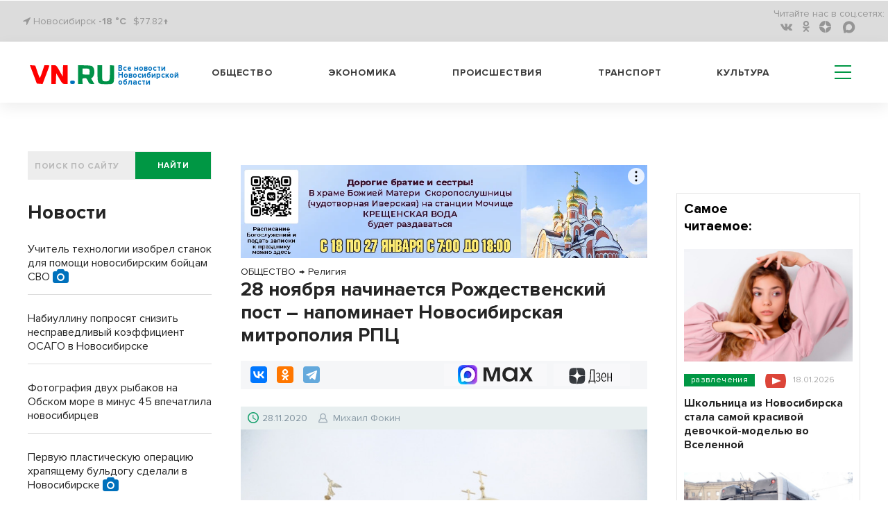

--- FILE ---
content_type: text/html; charset=UTF-8
request_url: https://m.vn.ru/news-28-noyabrya-nachinaetsya-rozhdestvenskiy-post-napominaet-novosibirskaya-mitropoliya-rpts-/
body_size: 19618
content:
<!DOCTYPE html>
  <html prefix="og: http://ogp.me/ns# article: http://ogp.me/ns/article#" lang="ru">
  <head>
<!-- Global site tag (gtag.js) - Google Analytics -->
<script type="module" async>
  window.dataLayer = window.dataLayer || [];
  function gtag(){dataLayer.push(arguments);}
  gtag('js', new Date());

  gtag('config', 'G-1TP1PZCE5X');
</script>
    <meta name="viewport" content="width=device-width,initial-scale=1,minimum-scale=1,maximum-scale=1,user-scalable=yes">
        <title>28 ноября начинается Рождественский пост – напоминает Новосибирская митрополия РПЦ  | VN.RU</title>
    <meta http-equiv="Content-Type" content="text/html; charset=UTF-8" />
<meta name="robots" content="index, follow" />
<meta name="keywords" content="ОБЩЕСТВО,Религия,Михаил Фокин" />
<meta name="description" content="Рождественский, или Филиппов пост длится 40 дней &amp;amp;#40;28 ноября, суббота - 6 января, среда&amp;amp;#41; и готовит верующих к празднику Рождества Христова &amp;amp;#40;7 января, четверг&amp;amp;#41;. Об этом напоминает епархиальный медиа-центр Новосибирской митрополии Русской православной церкви. " />
<script data-skip-moving="true">(function(w, d, n) {var cl = "bx-core";var ht = d.documentElement;var htc = ht ? ht.className : undefined;if (htc === undefined || htc.indexOf(cl) !== -1){return;}var ua = n.userAgent;if (/(iPad;)|(iPhone;)/i.test(ua)){cl += " bx-ios";}else if (/Windows/i.test(ua)){cl += ' bx-win';}else if (/Macintosh/i.test(ua)){cl += " bx-mac";}else if (/Linux/i.test(ua) && !/Android/i.test(ua)){cl += " bx-linux";}else if (/Android/i.test(ua)){cl += " bx-android";}cl += (/(ipad|iphone|android|mobile|touch)/i.test(ua) ? " bx-touch" : " bx-no-touch");cl += w.devicePixelRatio && w.devicePixelRatio >= 2? " bx-retina": " bx-no-retina";if (/AppleWebKit/.test(ua)){cl += " bx-chrome";}else if (/Opera/.test(ua)){cl += " bx-opera";}else if (/Firefox/.test(ua)){cl += " bx-firefox";}ht.className = htc ? htc + " " + cl : cl;})(window, document, navigator);</script>


<link href="/bitrix/cache/css/s2/vn_2021_mobile/page_d26626aecea14574c8c367a5cc48d3fa/page_d26626aecea14574c8c367a5cc48d3fa_v1.css?1768964403409" type="text/css" rel="stylesheet"/>
<link href="/bitrix/cache/css/s2/vn_2021_mobile/template_d9fad2cb10372c8db902126702b6918e/template_d9fad2cb10372c8db902126702b6918e_v1.css?1768964393303909" type="text/css" rel="stylesheet" data-template-style="true"/>







<link rel="manifest" href="/manifest.json">
          <noscript>
             <link href="/_tpl/css/jquery.fs.selecter.css" rel="stylesheet">
             <link rel="stylesheet" href="/_tpl/css/fancybox/jquery.fancybox.css">
             <link rel="stylesheet" href="/_tpl/css/fancybox/helpers/jquery.fancybox-buttons.css">
          </noscript>
<link rel="icon" href="/favicon.svg" type="image/svg+xml">

<meta property="yandex_recommendations_title" content="28 ноября начинается Рождественский пост – напоминает Новосибирская митрополия РПЦ "/>
<meta name="relap-title" content="28 ноября начинается Рождественский пост – напоминает Новосибирская митрополия РПЦ "/>
<meta property="og:site_name" content="vn.ru" />
<meta property="og:url" content="https://m.vn.ru/news-28-noyabrya-nachinaetsya-rozhdestvenskiy-post-napominaet-novosibirskaya-mitropoliya-rpts-/" />
<meta property="og:title" content="28 ноября начинается Рождественский пост – напоминает Новосибирская митрополия РПЦ " />
<meta property="og:description" content="Рождественский, или Филиппов пост длится 40 дней &#40;28 ноября, суббота - 6 января, среда&#41; и готовит верующих к празднику Рождества Христова &#40;7 января, четверг&#41;. Об этом напоминает епархиальный медиа-центр Новосибирской митрополии Русской православной церкви. " />
<meta property="og:type" content="article" />
<meta property="og:locale:locale" content="ru_Ru" />

<meta name="twitter:card" content="summary_large_image" />
<meta name="twitter:url" content="https://m.vn.ru/news-28-noyabrya-nachinaetsya-rozhdestvenskiy-post-napominaet-novosibirskaya-mitropoliya-rpts-/" />
<meta name="twitter:domain" content="vn.ru"/>
<meta name="twitter:site" content="@VNruNSO" />
<meta name="twitter:title" content="28 ноября начинается Рождественский пост – напоминает Новосибирская митрополия РПЦ " />
<meta name="twitter:description" content="Рождественский, или Филиппов пост длится 40 дней &#40;28 ноября, суббота - 6 января, среда&#41; и готовит верующих к празднику Рождества Христова &#40;7 января, четверг&#41;. Об этом напоминает епархиальный медиа-центр Новосибирской митрополии Русской православной церкви. " />
<meta property="yandex_recommendations_image" content="https://m.vn.ru/upload/iblock/9ab/9abef0f9_fbbc8907d701b33aba1e9f47_thumb_729-486_ea44ecca0b594017-545ea.JPG"/>
<meta name="relap-image" content="https://m.vn.ru/upload/iblock/9ab/9abef0f9_fbbc8907d701b33aba1e9f47_thumb_729-486_ea44ecca0b594017-545ea.JPG"/>
<meta property="og:image" content="https://m.vn.ru/upload/iblock/9ab/9abef0f9_fbbc8907d701b33aba1e9f47_thumb_729-486_ea44ecca0b594017-545ea.JPG" />
<meta property="og:image:type" content="image/jpeg" />
<link rel="image_src" href="https://m.vn.ru/upload/iblock/9ab/9abef0f9_fbbc8907d701b33aba1e9f47_thumb_729-486_ea44ecca0b594017-545ea.JPG" />
<meta name="twitter:image:src" content="https://m.vn.ru/upload/iblock/9ab/9abef0f9_a06a162dee0ca7d6631fea4f_thumb_430-370_529f39b371a54e38-88100.JPG">

        <script type="application/ld+json">
        {
          "@context": "http://schema.org",
          "@graph": [
       {
         "@type":"BreadcrumbList",
         "itemListElement":[{"@type":"ListItem",
               "position":1,
               "item":{
                 "@id":"https://m.vn.ru/news/obshchestvo/",
                 "name":"ОБЩЕСТВО"
                }
              },{
                 "@type":"ListItem",
                 "position":2,
                 "item":{
                     "@id":"https://m.vn.ru/news/obshchestvo_religiya/",
                     "name":"Религия"
                 }
               }]
        },
          {"@type": "NewsArticle",
          "mainEntityOfPage":{
            "@type":"WebPage",
            "@id":"https://m.vn.ru/news-28-noyabrya-nachinaetsya-rozhdestvenskiy-post-napominaet-novosibirskaya-mitropoliya-rpts-/"
          },
          "headline": "28 ноября начинается Рождественский пост – напоминает Новосибирская митрополия РПЦ ",
          "image": {
            "@type": "ImageObject",
            "url": "https://m.vn.ru/upload/iblock/9ab/9abef0f9_fbbc8907d701b33aba1e9f47_thumb_729-486_ea44ecca0b594017-545ea.JPG",
            "contentUrl": "https://m.vn.ru/upload/iblock/9ab/9abef0f9_fbbc8907d701b33aba1e9f47_thumb_729-486_ea44ecca0b594017-545ea.JPG","caption": "фото Алексея Танюшина ",
            "height": 486,
            "width": 729
          },
          "datePublished": "2020-11-28T23:11:21+0700",
          "dateModified": "2020-11-28T23:16:41+0700",
          "author": {
            "@type": "Person",
            "name": "Михаил Фокин",
            "url":"https://m.vn.ru/author/mikhail_fokin/"
          },
          "publisher": {
            "@type": "Organization",
            "name": "vn.ru",
            "logo": {
              "@type": "ImageObject",
              "url": "https://m.vn.ru/_tpl/images/logo_new3.svg",
              "width": 173,
              "height": 40
            }
          },"articleSection":"ОБЩЕСТВО","about": [{"@type": "Event", "name": "Религия", "location":"Новосибирск", "startDate":"2020-11-28T23:11:21+0700"}]
         }
        ]
      }
    </script> 
<link rel="amphtml" href="https://m.vn.ru/news-28-noyabrya-nachinaetsya-rozhdestvenskiy-post-napominaet-novosibirskaya-mitropoliya-rpts-/amp/" />
<link rel="canonical" href="https://vn.ru/news-28-noyabrya-nachinaetsya-rozhdestvenskiy-post-napominaet-novosibirskaya-mitropoliya-rpts-/" />



<!-- adfox.yandex.ru --!>
<script type="module" async>window.yaContextCb = window.yaContextCb || []</script>
<!-- end adfox.yandex.ru --!>
<link rel="apple-touch-icon" href="/apple-touch-icon.png">
<link rel="manifest" href="manifest.json">
<!--LiveInternet counter-->
<script type="module" async>
new Image().src = "https://counter.yadro.ru/hit?r"+
escape(document.referrer)+((typeof(screen)=="undefined")?"":
";s"+screen.width+"*"+screen.height+"*"+(screen.colorDepth?
screen.colorDepth:screen.pixelDepth))+";u"+escape(document.URL)+
";h"+escape(document.title.substring(0,150))+
";"+Math.random();</script>
<!--/LiveInternet-->
<!-- Yandex.Metrika counter -->
<script type="module" async>
   (function(m,e,t,r,i,k,a){m[i]=m[i]||function(){(m[i].a=m[i].a||[]).push(arguments)};
   m[i].l=1*new Date();
   for (var j = 0; j < document.scripts.length; j++) {if (document.scripts[j].src === r) { return; }}
   k=e.createElement(t),a=e.getElementsByTagName(t)[0],k.async=1,k.src=r,a.parentNode.insertBefore(k,a)})
   (window, document, "script", "https://mc.yandex.ru/metrika/tag.js", "ym");

   ym(7891291, "init", {
        clickmap:true,
        trackLinks:true,
        accurateTrackBounce:true,
        webvisor:true
   });
</script>
<noscript><div><img src="https://mc.yandex.ru/watch/7891291" style="position:absolute; left:-9999px;" alt="vn"></div></noscript>
<!-- /Yandex.Metrika counter -->
<!-- Top.Mail.Ru counter -->
<noscript><div><img src="https://top-fwz1.mail.ru/counter?id=3082444;js=na" style="position:absolute;left:-9999px;" alt="Top.Mail.Ru" /></div></noscript>
<!-- /Top.Mail.Ru counter -->
</head>
<body>
  <div id="panel"></div>
  <header>
    <div class='header'>
      <div class='header__top'>
        <div class='wrapper'>
          <div class='header__top__content'>
            <div class='block block_left'>
              <div class='city'>
                <i class="fa fa-location-arrow" aria-hidden="true"></i> Новосибирск <a href="/pogoda/" class="a_pogoda_now_short">-18 °C</a></div>
		<div class="usd"><a href="/valuta/" class="a_usd" data-title="Курс Доллара 21.01.26 ">$77.82&uarr;</a></div>
            </div>
            <div class='block block_right'>
                  

              <ul class='social menu__row'>
                <li class='reed_us'>
                  Читайте нас в  соц.сетях:
                </li>

			<li class="social__item"><a href="https://vk.com/vn.ru_nso"><i aria-hidden='true' class='fa fa-vk'></i></a></li>
	
			<li class="social__item"><a href="https://ok.ru/group/54118990741745"><i aria-hidden='true' class='fa fa-odnoklassniki'></i></a></li>
	
			<li class="social__item"><a href="https://dzen.ru/vn.ru?favid=1857"><i aria-hidden='true' class='zen-icon'></i></a></li>
	
			<li class="social__item"><a href="https://max.ru/vn_ru_nso"><i class='max-icon'></i></a></li>
	

</ul>

            </div>
          </div>
        </div>
      </div>
      <div class='header__bottom header_white'>
        <div class='wrapper header__bottom_content'>
          <div class='block_left'>
            <div class='logo_new'>
		            <a href="/" style="display: inline-flex;">
	     <div class="logo_img"><img src='/bitrix/templates/vn_2021_mobile/assets/img/logo_new3.svg' alt="VN.ru"></div>
	     <h3 class="logo_txt">Все новости Новосибирской области</h3>
	    </a>		
	                </div>
          </div>
          <div class='block_right'>
            

            <nav class='menu header__menu'>
              <ul class='menu__row row_1'>


			<li class='menu__item'><a href="/news/obshchestvo/">Общество</a></li>
	
			<li class='menu__item'><a href="/news/ekonomika/">Экономика</a></li>
	
			<li class='menu__item'><a href="/news/proisshestviya/">Происшествия</a></li>
	
			<li class='menu__item'><a href="/news/transport/">Транспорт</a></li>
	
			<li class='menu__item'><a href="/news/kultura/">Культура</a></li>
	
<li class="hamburger-wrapper">
<div class="hamburger span-col-9">
      <hr class="line1">
      <hr class="line2">
      <hr class="line3">
</div>

        <div class="sub_menu sub_menu--mobile desktop-hidden">
            <form  action="/searchy/" method="GET">
                <div class='find find--mobile'>
                    <input class='find__input' placeholder='ПОИСК ПО САЙТУ' type='text' name='text'>
                    <div class='find__btn_wrapper'>
                        <button type="submit" name="submit_from_menu" class='find__btn btn btn_green'>
                            найти
                        </button>
                    </div>
                </div>
            </form>
            <div class="sub_menu--mobile-content">
                <ul class="menu">
                                	                		<li><a href="/news/obshchestvo/">Общество</a></li>
                	
                                	                		<li><a href="/news/ekonomika/">Экономика</a></li>
                	
                                	                		<li><a href="/news/proisshestviya/">Происшествия</a></li>
                	
                                	                		<li><a href="/news/transport/">Транспорт</a></li>
                	
                                	                		<li><a href="/news/kultura/">Культура</a></li>
                	
                                    
                 

			<li ><a href="/news/oblast/">Область</a></li>
	
			<li ><a href="/sproject/">Спецпроекты</a></li>
	
			<li ><a href="/syuzhety/natsproekty/">Нацпроекты</a></li>
	
			<li ><a href="/news/politika/">Политика</a></li>
	
			<li ><a href="/news/finance/">Финансы</a></li>
	
			<li ><a href="/news/nauka/">Наука</a></li>
	
			<li ><a href="/news/razvlecheniya/">Развлечения</a></li>
	
			<li ><a href="/news/tech/">Технологии</a></li>
	
			<li ><a href="/news/sport/">Спорт</a></li>
	
			<li ><a href="/news/dom/">Дом</a></li>
	
			<li ><a href="/news/dokumenty/">Документы</a></li>
	
			<li ><a href="/syuzhety/">Сюжеты</a></li>
	
			<li ><a href="/pogoda/">Погода</a></li>
	
			<li ><a href="/valuta/">Валюта</a></li>
	




                                    </ul>
                <a href="https://dzen.ru/vn.ru?favid=1857" class="sub_menu-link sub_menu-link--transparent">Подписаться на Дзен</a>
                <div class="mobile-socials">
                    

              <ul class='social menu__row'>
                <li class='reed_us'>
                  Читайте нас в  соц.сетях:
                </li>

			<li class="social__item"><a href="https://vk.com/vn.ru_nso"><i aria-hidden='true' class='fa fa-vk fa-2x'></i></a></li>
	
			<li class="social__item"><a href="https://ok.ru/group/54118990741745"><i aria-hidden='true' class='fa fa-odnoklassniki fa-2x'></i></a></li>
	
			<li class="social__item"><a href="https://dzen.ru/vn.ru?favid=1857"><i class="zen-icon-burger"></i></a></li>
	
			<li class="social__item"><a href="https://tgclick.com/vnrunsk"><i aria-hidden='true' class='fa fa-telegram fa-2x'></i></a></li>
	

</ul>

                </div>
                <div class="city city--mobile">
                    <i class="fa fa-location-arrow" aria-hidden="true"></i> Новосибирск
                </div>
            </div>
        </div>
<div class="sub_menu mobile-hidden-only">
  <ul class="menu">
   

			<li ><a href="/news/oblast/">Область</a></li>
	
			<li ><a href="/sproject/">Спецпроекты</a></li>
	
			<li ><a href="/syuzhety/natsproekty/">Нацпроекты</a></li>
	
			<li ><a href="/news/politika/">Политика</a></li>
	
			<li ><a href="/news/finance/">Финансы</a></li>
	
			<li ><a href="/news/nauka/">Наука</a></li>
	
			<li ><a href="/news/razvlecheniya/">Развлечения</a></li>
	
			<li ><a href="/news/tech/">Технологии</a></li>
	
			<li ><a href="/news/sport/">Спорт</a></li>
	
			<li ><a href="/news/dom/">Дом</a></li>
	
			<li ><a href="/news/dokumenty/">Документы</a></li>
	
			<li ><a href="/syuzhety/">Сюжеты</a></li>
	
			<li ><a href="/pogoda/">Погода</a></li>
	
			<li ><a href="/valuta/">Валюта</a></li>
	




    </ul>
</div>
</li>
              </ul>
            </nav>
          </div>
        </div>
      </div>
    </div>

  </header>
<div class='wrapper'>
<div class="main-area"><main class="main-area__col-2" style="order: 1;"><div class="banner_flat_11">
    <!--'start_frame_cache_y0XwfU'--><div class='banner'>
	<div id="adfox_166633825844555617"></div>
</div>
<!--'end_frame_cache_y0XwfU'--></div>
    
<ol itemscope itemtype="https://schema.org/BreadcrumbList" class="olBreadcrumb">
<li itemprop="itemListElement" itemscope itemtype="http://schema.org/ListItem"><a href="https://m.vn.ru/news/obshchestvo/" itemprop="item"><span itemprop="name">ОБЩЕСТВО</span><meta itemprop="position" content="1"></a></li><li class="arrowBreadcrumb">→</li> <li itemprop="itemListElement" itemscope itemtype="http://schema.org/ListItem"><a href="https://m.vn.ru/news/obshchestvo_religiya/" itemprop="item"><span itemprop="name">Религия</span><meta itemprop="position" content="2"></a></li></ol>
<!--begin newsAcrticle -->
<article itemscope="itemscope" itemtype="http://schema.org/NewsArticle">
<h1 itemprop="headline" class="det_news_title">28 ноября начинается Рождественский пост – напоминает Новосибирская митрополия РПЦ </h1>
<!--Поделиться вверху статьи-->
<div class="share-block-top clearfix">
  <div class="social-news-buttons__links">
    <div class="share-btn floatleft">
		<div class="ya-share2" data-services="vkontakte,odnoklassniki,telegram" data-counter=""></div>	</div>
	<a class="social-news-buttons__link social-news-buttons__link--zen rds_hl_nofollow" href="https://dzen.ru/vn.ru?favid=1857" target="_blank" rel="nofollow">
	    <svg viewBox="55 0 70 15" width="70" height="26" fill="none" aria-hidden="true" preserveAspectRatio="xMinYMin">
	    <path d="m 86 19 z z z z z z z z z M 92.772 18.715 h -5.391 c 0.65 -0.796 1.043 -2.511 1.254 -5.108 c 0.192 -2.492 0.316 -5.827 0.383 -10.207 h 3.744 v 15.315 h 0.01 z m 1.456 3.862 h 0.938 v -3.872 h -1.187 V 2.413 h -6.043 c -0.076 4.811 -0.144 8.635 -0.383 11.194 c -0.24 2.463 -0.651 4.398 -1.494 5.108 h -0.507 v 3.871 h 0.938 l 0.173 -2.875 h 7.392 l 0.172 2.866 z M 99.005 19.941 c 1.858 0 3.409 -1.303 3.409 -3.68 c 0 -1.332 -0.651 -2.51 -2.173 -3.076 c 1.331 -0.652 1.809 -1.744 1.809 -2.923 c 0 -1.792 -1.015 -3 -2.92 -3 c -1.303 0 -2.203 0.585 -2.73 1.285 l 0.288 1.092 c 0.536 -0.747 1.331 -1.38 2.442 -1.38 c 1.187 0 1.838 0.796 1.838 2.032 c 0 1.667 -0.986 2.51 -2.394 2.51 h -0.9 v 0.92 h 1.015 c 1.81 0 2.567 1.045 2.567 2.569 c 0 1.763 -1.015 2.664 -2.27 2.664 c -1.666 0 -2.49 -1.303 -2.49 -1.303 l -0.383 0.939 c -0.01 0 0.93 1.351 2.892 1.351 z M 104.913 13.798 h 5.507 c 0.383 -4.331 -0.968 -6.526 -3.074 -6.526 c -2.059 0 -3.553 2.348 -3.553 6.335 c 0 3.986 1.187 6.334 3.773 6.334 c 1.934 0 2.854 -1.38 2.854 -1.38 l -0.364 -0.92 s -0.843 1.304 -2.461 1.304 c -1.762 0.01 -2.634 -1.812 -2.682 -5.147 z m 2.442 -5.587 c 1.236 0 2.203 1.447 2.011 4.696 h -4.424 c 0.096 -3.048 1.13 -4.696 2.413 -4.696 z M 117.861 19.702 H 119 V 7.512 h -1.139 v 5.395 h -4.156 V 7.512 h -1.14 v 12.19 h 1.14 v -5.875 h 4.156 v 5.875 z" fill="#000"></path>
	    <path d="M71.082 13.865c-1.81 1.86-1.944 4.188-2.097 9.277 4.74 0 8.015-.02 9.7-1.658 1.647-1.687 1.657-5.127 1.657-9.708-5.075.144-7.402.278-9.26 2.09zM57.38 11.767c0 4.59.02 8.02 1.657 9.708 1.685 1.648 4.97 1.667 9.7 1.667-.153-5.089-.278-7.417-2.097-9.277-1.848-1.81-4.175-1.945-9.26-2.098zM68.736.142c-4.74 0-8.015.02-9.7 1.658-1.648 1.687-1.657 5.127-1.657 9.708 5.085-.153 7.412-.278 9.27-2.099 1.81-1.85 1.934-4.178 2.087-9.267zm2.346 9.277c-1.81-1.86-1.934-4.188-2.087-9.277 4.74 0 8.015.02 9.7 1.658 1.647 1.687 1.657 5.127 1.657 9.708-5.085-.144-7.412-.278-9.27-2.09z" fill="url(#paint0_linear)"></path>
	    <path d="M80.352 11.767v-.249c-5.085-.154-7.412-.278-9.27-2.1-1.81-1.858-1.934-4.187-2.087-9.276h-.249c-.154 5.089-.278 7.418-2.098 9.277-1.857 1.811-4.184 1.945-9.27 2.098v.25c5.086.153 7.413.278 9.27 2.098 1.81 1.86 1.944 4.188 2.098 9.277h.248c.154-5.089.278-7.417 2.098-9.277 1.848-1.81 4.175-1.945 9.26-2.098z" fill="#fff"></path>
	    <defs><linearGradient id="paint0_linear" x1="68.847" y1="24.034" x2="68.879" y2=".14" gradientUnits="userSpaceOnUse"><stop stop-color="#3E4246" offset="0"></stop><stop offset=".5" stop-color="#2D3036"></stop><stop offset="1" stop-color="#3F4347"></stop></linearGradient>
		<clipPath id="clip0"><path fill="#fff" transform="translate(0 .142)" d="M0 0h119v23H0z"></path></clipPath>
	    </defs>
	</svg>
	<span class="visually-hidden">Дзен</span>
	</a>
		<a class="social-news-buttons__link social-news-buttons__link--max rds_hl_nofollow" href="https://max.ru/vn_ru_nso" target="_blank" rel="nofollow">
	    <img src="/images/max-favicon.webp">
	    <svg xmlns="http://www.w3.org/2000/svg" width="71" height="21" fill="none">
	    <path fill="currentColor" d="M4.3 20.61H.08v-20h6.87l4.6 13.74h.62L16.97.6h6.7v20h-4.21V5.77h-.62L13.62 20.6H9.9L4.91 5.77H4.3V20.6ZM36.88 21a9.74 9.74 0 0 1-5.03-1.3 9.5 9.5 0 0 1-3.49-3.7 11.59 11.59 0 0 1-1.23-5.39c0-2 .41-3.78 1.23-5.34A9.52 9.52 0 0 1 36.88.23c1.66 0 3.13.36 4.41 1.08a10.4 10.4 0 0 1 3.15 2.54L45.36.6h3.3v20h-3.3l-.92-3.23a10.9 10.9 0 0 1-3.15 2.58A9.12 9.12 0 0 1 36.88 21Zm1.07-3.96c1.87 0 3.38-.6 4.53-1.77a6.38 6.38 0 0 0 1.77-4.66c0-1.9-.6-3.43-1.77-4.61a5.98 5.98 0 0 0-4.53-1.8c-1.84 0-3.33.6-4.49 1.8a6.33 6.33 0 0 0-1.72 4.61c0 1.9.57 3.45 1.72 4.66a6 6 0 0 0 4.5 1.77ZM56.3 20.61h-4.99l6.34-10.23-5.6-9.77h4.98l3.72 6.74h.73L65.4.6h4.87l-5.6 9.5L71 20.61h-5.14l-4.26-7.57h-.73L56.3 20.6Z"></path>
	    </svg>
	</a>
	</div>
</div>
<!--.Поделиться вверху статьи-->
<div class="date-nws-wrapper clearfix">
	<div class="floatleft clearfix">
		<div class="icon-dn floatleft"></div>
		<div class="nw-dn-date floatleft">28.11.2020</div>
		<meta itemprop="datePublished" content="2020-11-28T23:11:21+0700" />
		<meta itemprop="dateModified" content="2020-11-28T23:16:41+0700" />
	</div>
    <div itemprop="author" itemscope itemtype="http://schema.org/Person" class="author-name floatleft clearfix">
        <span class="profile-iocn floatleft"></span>
    	<span class="floatleft"><a href="/author/mikhail_fokin/">Михаил Фокин</a></span>
	<meta itemprop="name" content="Михаил Фокин">
	<link itemprop='url' href="https://m.vn.ru/author/mikhail_fokin/"/>
    </div>
	<div class="nw-categories floatright">
		</div>

</div>
<div class="one-news-preview-item">
        	<figure itemscope="itemscope" itemtype="http://schema.org/ImageObject" itemprop="image" class="figure_mainfoto one-news-image nobg">
    	    		<img alt="28 ноября начинается Рождественский пост – напоминает Новосибирская митрополия РПЦ " title="28 ноября начинается Рождественский пост – напоминает Новосибирская митрополия РПЦ " class="lazy-img" src="/upload/iblock/9ab/9abef0f9_fbbc8907d701b33aba1e9f47_thumb_729-486_ea44ecca0b594017-545ea.JPG">
		<link itemprop="contentUrl" href="https://m.vn.ru/upload/iblock/9ab/9abef0f9_fbbc8907d701b33aba1e9f47_thumb_729-486_ea44ecca0b594017-545ea.JPG">
		<link itemprop="url" href="https://m.vn.ru/upload/iblock/9ab/9abef0f9_fbbc8907d701b33aba1e9f47_thumb_729-486_ea44ecca0b594017-545ea.JPG">
    		    		    <figcaption itemprop="caption" class="rights-photo">фото Алексея Танюшина </figcaption>
    		    	</figure>
       <div class="one-news-preview-text"><span class="icon-site frst-letter"></span>Рождественский, или Филиппов пост длится 40 дней &#40;28 ноября, суббота - 6 января, среда&#41; и готовит верующих к празднику Рождества Христова &#40;7 января, четверг&#41;. Об этом напоминает епархиальный медиа-центр Новосибирской митрополии Русской православной церкви.</div>
</div>
<!-- Основной контент-->
<div itemprop="articleBody" class="one-news-text" id="newstext">

<p class="MsoNormal">«Согласно традиции, на весь период поста, верующие люди из рациона исключают мясо, яйца и молочные продукты. Рыбу во время Рождественского поста можно есть во все дни, кроме среды и пятницы», - сообщает <a href="http://nskmi.ru/metropole/news/6668/" >епархиальный медиа-центр</a> </p>
 
<p class="MsoNormal">Послабление во время поста получают больные люди и беременные женщины. Ход богослужений во время Рождественского поста, существенно не изменяется, как это происходит во время Великого поста. Но некоторые таинства исчезнут из практики до Рождества, в частности, венчание. Главное, по словам пастырей православной церкви, нужно помнить, что суть Рождественского поста состоит не только в ограничениях в еде, хотя они тоже важны.  	<aside class="divider dright rightside floatright">
	    <div class="news-block-cit">
		<div class="cit-image">
				    <a target="_blank" href="/news-pravoslavnye-khokkeisty-skrestili-klyushki-na-novosibirskom-ldu/"><img alt="Православные хоккеисты скрестили клюшки на новосибирском льду" title="Православные хоккеисты скрестили клюшки на новосибирском льду" class="lazy-img" src="/upload/iblock/f63/f6359605_5de74d641dc921a5e268b757_thumb_420-280_f26016e22c6f7523-d6495.jpg"></a>
				</div>
		<div class="cit-text">
		    <div class="cit-date"><span class="date-nws">18.09.2020</span>
            					    </div>
		    <div class="cit-title">
			<a target="_blank" href="/news-pravoslavnye-khokkeisty-skrestili-klyushki-na-novosibirskom-ldu/">Православные хоккеисты скрестили клюшки на новосибирском льду<span class="icon-site cit-arrow"></span></a>
		    </div>
		</div>
	    </div>
	</aside>
	</p>
 
<p class="MsoNormal">Начиная с поста гастрономического, христианин совершенствуется в духовном делании – учится быть ответственным за свою жизнь через сознательное самоограничение. Пост в еде – не самоцель, а лишь средство к возрастанию во Христе, еще один шаг к Богу и исполнению Его заповедей.  </p>
 
<p class="MsoNormal">Напомним, что осенью 2020 года <a href="/news-pravoslavnye-khokkeisty-skrestili-klyushki-na-novosibirskom-ldu/" >православные хоккеисты скрестили клюшки на новосибирском льду</a> </p>
 
<p class="MsoNormal"><o:p> </o:p></p>
 
<p class="MsoNormal"><o:p> </o:p></p>
 
<p class="MsoNormal"><o:p> </o:p></p>
</div>
<!-- Основной контент-->
<section class="raion_div">
      <h3 class='raion_h1'>Районные СМИ</h3>
  <ul class='news-list_raion'>
    <li class="news-list_raion_item">
    <article class="article_news-list_raion_item">
    <a class="raion_left_pic" href='https://gorsite.ru/news/ekonomika/v_novosibirskoy_oblasti_podeshevel_benzin/' target='_blank'><img class="raion_detail_pic" src='/upload/iblock/11a/rkz97vmt83r6v7qagbfxaj0f427k0uap.jpg' alt='В Новосибирской области подешевел бензин'></a>
    <a class="raion_detail_title" href='https://gorsite.ru/news/ekonomika/v_novosibirskoy_oblasti_podeshevel_benzin/' target='_blank'><h4 class="h4_raion_detail_title">В Новосибирской области подешевел бензин</h4></a>
    </article>
  </li>
    <li class="news-list_raion_item">
    <article class="article_news-list_raion_item">
    <a class="raion_left_pic" href='https://infopro54.ru/news/novosibircam-pokazyvayut-voenno-patrioticheskuyu-zhivopis/' target='_blank'><img class="raion_detail_pic" src='/upload/iblock/1b9/r8g15q6bhq3vpg2goqrktoo3tiyjj9b9.jpg' alt='Новосибирцам показывают военно-патриотическую живопись'></a>
    <a class="raion_detail_title" href='https://infopro54.ru/news/novosibircam-pokazyvayut-voenno-patrioticheskuyu-zhivopis/' target='_blank'><h4 class="h4_raion_detail_title">Новосибирцам показывают военно-патриотическую живопись</h4></a>
    </article>
  </li>
    <li class="news-list_raion_item">
    <article class="article_news-list_raion_item">
    <a class="raion_left_pic" href='https://infopro54.ru/news/meriya-novosibirska-poka-bolshe-ne-planiruet-obnovlyat-park-dorozhnoj-texniki/' target='_blank'><img class="raion_detail_pic" src='/upload/iblock/b1f/t5lzow5niq76twqksgpa2jfb7ysvangg.jpg' alt='Мэрия Новосибирска пока больше не планирует обновлять парк дорожной техники'></a>
    <a class="raion_detail_title" href='https://infopro54.ru/news/meriya-novosibirska-poka-bolshe-ne-planiruet-obnovlyat-park-dorozhnoj-texniki/' target='_blank'><h4 class="h4_raion_detail_title">Мэрия Новосибирска пока больше не планирует обновлять парк дорожной техники</h4></a>
    </article>
  </li>
  </ul>
</section>
<!-- Sparrow -->
<script type="text/javascript" data-key="58872faafb23c3261d55bd975dab3361" data-skip-moving="true">
    (function(w, a) {
        (w[a] = w[a] || []).push({
            'script_key': '58872faafb23c3261d55bd975dab3361',
            'settings': {
                'sid': 11153
            }
        });
        if(!window['_Sparrow_embed']) {
            var node = document.createElement('script'); node.type = 'text/javascript'; node.async = true;
            node.src = 'https://widget.sparrow.ru/js/embed.js';
            (document.getElementsByTagName('head')[0] || document.getElementsByTagName('body')[0]).appendChild(node);
        } else {
            window['_Sparrow_embed'].initWidgets();
        }
    })(window, '_sparrow_widgets');
</script>
<!-- /Sparrow -->
<!-- SMI24 -->
<div class="smi24__informer smi24__auto" data-smi-blockid="31854"></div>
<div class="smi24__informer smi24__auto" data-smi-blockid="31902"></div>
<!-- /SMI24 -->
<!-- 24СМИ рекламный блок ADWILE -->
<div style="padding-top: 15px;">
<div class="smi24__informer smi24__auto" data-smi-blockid="35190"></div>
<div class="smi24__informer smi24__auto" data-smi-blockid="35191"></div>
</div>
<!-- /24СМИ -->
<!--Поделиться внизу статьи-->
<div class="share-block clearfix">
  <div class="social-news-buttons__links">
    <div class="share-btn floatleft">
		<div class="ya-share2" data-services="vkontakte,odnoklassniki,telegram" data-counter=""></div>	</div>
	<a class="social-news-buttons__link social-news-buttons__link--zen rds_hl_nofollow" href="https://dzen.ru/vn.ru?favid=1857" target="_blank" rel="nofollow">
	    <svg viewBox="55 0 70 15" width="70" height="26" fill="none" aria-hidden="true" preserveAspectRatio="xMinYMin">
	    <path d="m 86 19 z z z z z z z z z M 92.772 18.715 h -5.391 c 0.65 -0.796 1.043 -2.511 1.254 -5.108 c 0.192 -2.492 0.316 -5.827 0.383 -10.207 h 3.744 v 15.315 h 0.01 z m 1.456 3.862 h 0.938 v -3.872 h -1.187 V 2.413 h -6.043 c -0.076 4.811 -0.144 8.635 -0.383 11.194 c -0.24 2.463 -0.651 4.398 -1.494 5.108 h -0.507 v 3.871 h 0.938 l 0.173 -2.875 h 7.392 l 0.172 2.866 z M 99.005 19.941 c 1.858 0 3.409 -1.303 3.409 -3.68 c 0 -1.332 -0.651 -2.51 -2.173 -3.076 c 1.331 -0.652 1.809 -1.744 1.809 -2.923 c 0 -1.792 -1.015 -3 -2.92 -3 c -1.303 0 -2.203 0.585 -2.73 1.285 l 0.288 1.092 c 0.536 -0.747 1.331 -1.38 2.442 -1.38 c 1.187 0 1.838 0.796 1.838 2.032 c 0 1.667 -0.986 2.51 -2.394 2.51 h -0.9 v 0.92 h 1.015 c 1.81 0 2.567 1.045 2.567 2.569 c 0 1.763 -1.015 2.664 -2.27 2.664 c -1.666 0 -2.49 -1.303 -2.49 -1.303 l -0.383 0.939 c -0.01 0 0.93 1.351 2.892 1.351 z M 104.913 13.798 h 5.507 c 0.383 -4.331 -0.968 -6.526 -3.074 -6.526 c -2.059 0 -3.553 2.348 -3.553 6.335 c 0 3.986 1.187 6.334 3.773 6.334 c 1.934 0 2.854 -1.38 2.854 -1.38 l -0.364 -0.92 s -0.843 1.304 -2.461 1.304 c -1.762 0.01 -2.634 -1.812 -2.682 -5.147 z m 2.442 -5.587 c 1.236 0 2.203 1.447 2.011 4.696 h -4.424 c 0.096 -3.048 1.13 -4.696 2.413 -4.696 z M 117.861 19.702 H 119 V 7.512 h -1.139 v 5.395 h -4.156 V 7.512 h -1.14 v 12.19 h 1.14 v -5.875 h 4.156 v 5.875 z" fill="#000"></path>
	    <path d="M71.082 13.865c-1.81 1.86-1.944 4.188-2.097 9.277 4.74 0 8.015-.02 9.7-1.658 1.647-1.687 1.657-5.127 1.657-9.708-5.075.144-7.402.278-9.26 2.09zM57.38 11.767c0 4.59.02 8.02 1.657 9.708 1.685 1.648 4.97 1.667 9.7 1.667-.153-5.089-.278-7.417-2.097-9.277-1.848-1.81-4.175-1.945-9.26-2.098zM68.736.142c-4.74 0-8.015.02-9.7 1.658-1.648 1.687-1.657 5.127-1.657 9.708 5.085-.153 7.412-.278 9.27-2.099 1.81-1.85 1.934-4.178 2.087-9.267zm2.346 9.277c-1.81-1.86-1.934-4.188-2.087-9.277 4.74 0 8.015.02 9.7 1.658 1.647 1.687 1.657 5.127 1.657 9.708-5.085-.144-7.412-.278-9.27-2.09z" fill="url(#paint1_linear)"></path>
	    <path d="M80.352 11.767v-.249c-5.085-.154-7.412-.278-9.27-2.1-1.81-1.858-1.934-4.187-2.087-9.276h-.249c-.154 5.089-.278 7.418-2.098 9.277-1.857 1.811-4.184 1.945-9.27 2.098v.25c5.086.153 7.413.278 9.27 2.098 1.81 1.86 1.944 4.188 2.098 9.277h.248c.154-5.089.278-7.417 2.098-9.277 1.848-1.81 4.175-1.945 9.26-2.098z" fill="#fff"></path>
	    <defs><linearGradient id="paint1_linear" x1="68.847" y1="24.034" x2="68.879" y2=".14" gradientUnits="userSpaceOnUse"><stop stop-color="#3E4246" offset="0"></stop><stop offset=".5" stop-color="#2D3036"></stop><stop offset="1" stop-color="#3F4347"></stop></linearGradient>
		<clipPath id="clip1"><path fill="#fff" transform="translate(0 .142)" d="M0 0h119v23H0z"></path></clipPath>
	    </defs>
	</svg>
	<span class="visually-hidden">Дзен</span>
	</a>
		<a class="social-news-buttons__link social-news-buttons__link--max rds_hl_nofollow" href="https://max.ru/vn_ru_nso" target="_blank" rel="nofollow">
	    <img src="/images/max-favicon.webp">
	    <svg xmlns="http://www.w3.org/2000/svg" width="71" height="21" fill="none">
	    <path fill="currentColor" d="M4.3 20.61H.08v-20h6.87l4.6 13.74h.62L16.97.6h6.7v20h-4.21V5.77h-.62L13.62 20.6H9.9L4.91 5.77H4.3V20.6ZM36.88 21a9.74 9.74 0 0 1-5.03-1.3 9.5 9.5 0 0 1-3.49-3.7 11.59 11.59 0 0 1-1.23-5.39c0-2 .41-3.78 1.23-5.34A9.52 9.52 0 0 1 36.88.23c1.66 0 3.13.36 4.41 1.08a10.4 10.4 0 0 1 3.15 2.54L45.36.6h3.3v20h-3.3l-.92-3.23a10.9 10.9 0 0 1-3.15 2.58A9.12 9.12 0 0 1 36.88 21Zm1.07-3.96c1.87 0 3.38-.6 4.53-1.77a6.38 6.38 0 0 0 1.77-4.66c0-1.9-.6-3.43-1.77-4.61a5.98 5.98 0 0 0-4.53-1.8c-1.84 0-3.33.6-4.49 1.8a6.33 6.33 0 0 0-1.72 4.61c0 1.9.57 3.45 1.72 4.66a6 6 0 0 0 4.5 1.77ZM56.3 20.61h-4.99l6.34-10.23-5.6-9.77h4.98l3.72 6.74h.73L65.4.6h4.87l-5.6 9.5L71 20.61h-5.14l-4.26-7.57h-.73L56.3 20.6Z"></path>
	    </svg>
	</a>
	</div>
</div>
<!--.Поделиться внизу статьи-->
<!-- Yandex.RTB R-A-345137-17 -->
<div id="yandex_rtb_R-A-345137-17" style="margin-bottom: 20px"></div>
<div class="one-news-footer">
<!--button_tonews_paste-->
<div class="write-block">
<a href="/edition/">Предложить новость</a>
</div>
<div class="on-footer-row"><span class="bld">Раздел: </span> <a href="/news/obshchestvo/"><span itemprop="articleSection">ОБЩЕСТВО</span></a></div><div class="on-footer-row"><span class="bld">Темы: </span> <a href="/news/obshchestvo_religiya/" itemscope="itemscope" itemprop="about" itemtype="https://schema.org/Thing"><span itemprop="name">Религия</span></a></div></div>
<!--tags_bottom_news-->
</article>
<!-- end newsArticle -->
<div class="endOfCurrentNews"></div>	    <!-- Yandex.RTB R-A-345137-16 -->
<div id="yandex_rtb_R-A-345137-16"  style="margin-bottom: 20px"></div>
    	



    
    <!-- Yandex.RTB R-A-345137-32 -->
<div id="yandex_rtb_R-A-345137-32"></div>
<section class="one-news-inner">
		<h3 class="onen-title">Новости раздела</h3>
		<div class="clearfix">
			<article class="one-news-left floatleft">
				<div class="news-preview-image">
									<a href="/news-pervuyu-plasticheskuyu-operatsiyu-khrapyashchemu-buldogu-sdelali-v-novosibirske/">
						<img src="/upload/iblock/380/afuk6udm_64ef1d801d75ea9c97981ae6_thumb_420-280_14b305f648d3ca14-97be1.jpg" title="Первую пластическую операцию храпящему бульдогу сделали в Новосибирске" alt="Первую пластическую операцию храпящему бульдогу сделали в Новосибирске"/>
					</a>
									</div>
				<div class="news-preview-header">
					<span class="date-nws">21.01.2026</span>
					<a href="/news/obshchestvo/">ОБЩЕСТВО</a><a href="/news-pervuyu-plasticheskuyu-operatsiyu-khrapyashchemu-buldogu-sdelali-v-novosibirske/" target="_blank" class="lbl-tag green-lbl">фото</a>				</div>
				<div class="news-preview-content">
					<a href="/news-pervuyu-plasticheskuyu-operatsiyu-khrapyashchemu-buldogu-sdelali-v-novosibirske/" class="news-preview-main-title"><h4 class="h4_news-preview-main-title">Первую пластическую операцию храпящему бульдогу сделали в Новосибирске</h4></a>
				</div>
				<div class="news-preview-text">
					<p>На прием к хирургам поступил французский бульдог в возрасте 1 год 2 месяца. При осмотре у пса обнаружили паттерн громкой инспираторной одышки, стертор &#40;храп&#41; и выраженный стеноз ноздрей.</p>
				</div>
			</article>
			<div class="one-news-right floatright">
								<article class="one-news-item">
					<div class="news-preview-header">
						<span class="date-nws">20.01.2026</span>
						<a href="/news/obshchestvo/">ОБЩЕСТВО</a>					</div>
					<div class="news-preview-content">
						<a href="/news-otbuksirovat-i-otogret-spros-na-avtouslugi-v-novosibirske-vyros-v-dva-raza/"><h4 class="h4_news-preview-content">Отбуксировать и отогреть: спрос на автоуслуги в Новосибирске вырос в два раза</h4></a>
					</div>
				</article>
								<article class="one-news-item">
					<div class="news-preview-header">
						<span class="date-nws">20.01.2026</span>
						<a href="/news/obshchestvo/">ОБЩЕСТВО</a>					</div>
					<div class="news-preview-content">
						<a href="/news-nazvany-daty-maslenitsy-velikogo-posta-i-paskhi-v-2026-godu/"><h4 class="h4_news-preview-content">Названы даты Масленицы, Великого поста и Пасхи в 2026 году</h4></a>
					</div>
				</article>
								<article class="one-news-item">
					<div class="news-preview-header">
						<span class="date-nws">20.01.2026</span>
						<a href="/news/obshchestvo/">ОБЩЕСТВО</a>					</div>
					<div class="news-preview-content">
						<a href="/news-indeks-legkosti-bytiya-izmerili-u-zhiteley-novosibirska/"><h4 class="h4_news-preview-content">Индекс «легкости бытия» замерили у жителей Новосибирска</h4></a>
					</div>
				</article>
							</div>
		</div>
</section><!-- test456 -->


<!-- test567 -->

<!-- comp_epilog_end 1-->

  
<div class="subscribe-form-wrapper clearfix">
	<div class="sbf-icon floatleft">
		<span class="sbb"></span>
	</div>
	<div class="sbf-content floatright">
		<div class="sbf-row">
			<div class="sbf-title"></div>
		</div>
		<div class="sbf-row">

			<form class="formaddsubscribe">
			<div class="result" style="color: green"></div>
			<div class="error" style="color: red"></div>
				<div class="sbf-fields-wrapper">
					<input required aria-required="true" type="text" placeholder="Ваш e-mail" name="email" />
					<input type="submit" value="Подписаться" />
				</div>
			</form>
		</div>
		<div class="cf-row">
            <div class="sbf-text">
                VN.ru обязуется не передавать Ваш e-mail третьей стороне. Отписаться<br>
                от рассылки можно в любой момент
            </div>
        </div>
		<div class="sbf-row">
			<ul class="sbf-nws">
			                        <li>
							<a href="/news-iskitimskiy-manyak-kapitan-cheplygin-rasskazyvaet-/">Искитимский маньяк: капитан Чеплыгин рассказывает </a>
					</li>
					                    <li>
							<a href="/news-psikhushka-dlya-prestupnikov-kogo-soderzhat-v-samoy-zakrytoy-lechebnitse-za-uralom/">Психушка для преступников – кого содержат в самой закрытой лечебнице за Уралом</a>
					</li>
								</ul>
		</div>
	</div>

    <div class="yan-zen yan-zen_light float-l">
    <div class="border-top"></div>
    <div class="border-bottom"></div>
    <div class="yan-zen__bold-text">Вам было интересно?</div>
    <div class="yan-zen__regular-text">Подпишитесь на наш канал в Яндекс. Дзен. Все самые интересные новости отобраны там.</div>
    <a href="https://dzen.ru/vn.ru?favid=1857" class="yan-zen__link " target="_blank">Подписаться на Дзен</a>
</div>
</div><!-- comp_epilog_end 2-->
 </main> <div class='main-area__col-1'>
  <form action="/searchy/" method="GET">
      <div class='find'>
          <input class='find__input' placeholder='ПОИСК ПО САЙТУ' type='text' name="text">
          <div class='find__btn_wrapper'>
              <button type="submit" class='find__btn btn btn_green'>
                  найти
              </button>
          </div>
      </div>
  </form>
    <section class="main_lenta_news">  <h3 class='text_big'>Новости</h3>
  <ul class='news-list'>
    <li class='news-list__item'>
    <article>
	<a class='news-list__item__link' href="/news-uchitel-tekhnologii-izobrel-stanok-dlya-pomoshchi-novosibirskim-boytsam-svo/"><h4 class="h4_leftsidebar" >Учитель технологии изобрел станок для помощи новосибирским бойцам СВО <i class="fa fa-camera fa-lg"></i></h4></a>
    </article>
  </li>
    <li class='news-list__item'>
    <article>
	<a class='news-list__item__link' href="/news-nabiullinu-poprosyat-snizit-nespravedlivyy-koeffitsient-osago-v-novosibirske/"><h4 class="h4_leftsidebar" >Набиуллину попросят снизить несправедливый коэффициент ОСАГО в Новосибирске </h4></a>
    </article>
  </li>
    <li class='news-list__item'>
    <article>
	<a class='news-list__item__link' href="/news-fotografiya-dvukh-rybakov-na-obskom-more-v-minus-45-vpechatlila-novosibirtsev/"><h4 class="h4_leftsidebar" >Фотография двух рыбаков на Обском море в минус 45 впечатлила новосибирцев </h4></a>
    </article>
  </li>
    <li class='news-list__item'>
    <article>
	<a class='news-list__item__link' href="/news-pervuyu-plasticheskuyu-operatsiyu-khrapyashchemu-buldogu-sdelali-v-novosibirske/"><h4 class="h4_leftsidebar" >Первую пластическую операцию храпящему бульдогу сделали в Новосибирске <i class="fa fa-camera fa-lg"></i></h4></a>
    </article>
  </li>
    <li class='news-list__item'>
    <article>
	<a class='news-list__item__link' href="/news-proekt-yakor-pochemu-novosibirsku-ne-stoit-boyatsya-12-avgusta-2026-goda/"><h4 class="h4_leftsidebar" >Проект «Якорь»: почему Новосибирску не стоит бояться 12 августа 2026 года </h4></a>
    </article>
  </li>
  </ul>
<a href="/news/" class='btn btn_green all__news'>Больше новостей</a>
</section><div class="banner_top">
    </div>
<section>
<div id="pbnwidjet"></div>
</section><section class="raion_news">  <h3 class='text_big'>Новости районов</h3>
  <ul class='news-list'>
    <li class='news-list__item'>
    <article>
	<a class='news-list__item__link' href="/news-uchitel-tekhnologii-izobrel-stanok-dlya-pomoshchi-novosibirskim-boytsam-svo/"><h4 class="h4_leftsidebar" >Учитель технологии изобрел станок для помощи новосибирским бойцам СВО <i class="fa fa-camera fa-lg"></i></h4></a>
    </article>
  </li>
    <li class='news-list__item'>
    <article>
	<a class='news-list__item__link' href="/news-delo-o-gibeli-aleksandra-griba-rassmotryat-v-osobom-sudebnom-poryadke-29-yanvarya/"><h4 class="h4_leftsidebar" >Дело о гибели Александра Гриба рассмотрят в особом судебном порядке 29 января </h4></a>
    </article>
  </li>
    <li class='news-list__item'>
    <article>
	<a class='news-list__item__link' href="/news-trekh-brodyag-derzhali-v-rabstve-khozyaeva-pridorozhnoy-gostinitsy-v-tatarskom-rayone/"><h4 class="h4_leftsidebar" >Трех бродяг держали в рабстве хозяева придорожной гостиницы в Татарском районе </h4></a>
    </article>
  </li>
    <li class='news-list__item'>
    <article>
	<a class='news-list__item__link' href="/news-shkolu-v-barabinske-pereveli-na-distant-iz-za-kommunalnoy-avarii/"><h4 class="h4_leftsidebar" >Школу в Барабинске перевели на дистант из-за коммунальной аварии </h4></a>
    </article>
  </li>
    <li class='news-list__item'>
    <article>
	<a class='news-list__item__link' href="/news-pod-novosibirskom-dvornyaga-garik-nabrosilas-na-pervoklassnika/"><h4 class="h4_leftsidebar" >Под Новосибирском дворняга Гарик набросилась на первоклассника </h4></a>
    </article>
  </li>
  </ul>
<a href="/news/oblast/" class='btn btn_green all__news'>Больше новостей</a>
</section><div class="banner_top">    
    </div>
<section class="partners_news">
      <h3 class='text_big'>Новости партнеров</h3>
  <ul class='news-list'>
    <li class='news-list__item'>
    <article>
	<a class='news-list__item__link' href="/news-prazdnik-v-biblioteke-s-litseem-ot-rostelekoma/?utm_source=vn&utm_content=article&erid=2VtzqvjhF9M"><h4 class="h4_leftsidebar" >Праздник в библиотеке с «Лицеем» от «Ростелекома» </h4></a>
    </article>
  </li>
    <li class='news-list__item'>
    <article>
	<a class='news-list__item__link' href="/news-sibiryaki-pozvonili-dedu-morozu-svyshe-32-tysyach-raz/?utm_source=vn&utm_content=article&erid=2VtzqvQhgxS"><h4 class="h4_leftsidebar" >Сибиряки позвонили Деду Морозу свыше 32 тысяч раз </h4></a>
    </article>
  </li>
    <li class='news-list__item'>
    <article>
	<a class='news-list__item__link' href="/news-3-5-mln-rossiyan-postavili-tseli-v-sberbank-onlayn-v-2025-godu/"><h4 class="h4_leftsidebar" >3,5 млн россиян поставили цели в СберБанк Онлайн в 2025 году </h4></a>
    </article>
  </li>
  </ul>
<a href="/news/partners/" class='btn btn_green all__news'>Больше новостей</a>
</section>
<div class="banner_top">
     </div>
  </div>
  <div class='main-area__col-3'>
        <div class="banner_top">    
    </div>
    <section class='most-readable'>
	<div class='most-readable__title'>
		<h3 class='block_left block__name'>Самое читаемое:</h3>
		<select class='block_right period'>
							<option value="#tab44">за месяц</option>
								<option value="#tab43">за неделю</option>
							</select>
		</div>
		<div class='most-readable__content'>
							<article class='news-section__item'>
											<div class='news-section__item__img__wrapper' id="bx_719294866_319578" >
							<a href="/news-shkolnitsa-iz-novosibirska-stala-samoy-krasivoy-devochkoy-modelyu-vo-vselennoy/">
								<img class='news-section__item__img lazyload' alt="Школьница из Новосибирска стала самой красивой девочкой-моделью во Вселенной" src="/upload/iblock/868/wvn4a61j_5e90ba4d6714a2b7202bf5c3_thumb_510-340_0feda85c378623b4-f6101.jpg"   />
							</a>
						</div>
										<div class='tag-line'>
					    <a class = "tag-line__tag btn btn_green" href="/news/razvlecheniya/">РАЗВЛЕЧЕНИЯ</a><div class="yt_label"><span class="yt"></span></div>
						<div class='date'>
							18.01.2026						</div>
					</div>
					<h3 class='news-section__item__name'>
						<a href="/news-shkolnitsa-iz-novosibirska-stala-samoy-krasivoy-devochkoy-modelyu-vo-vselennoy/" class="news-preview-main-title">Школьница из Новосибирска стала самой красивой девочкой-моделью во Вселенной</a>
					</h3>
				</article>
		    				<article class='news-section__item'>
											<div class='news-section__item__img__wrapper' id="bx_719294866_319507" >
							<a href="/news-pervye-novosibirtsy-proekhali-v-novom-trolleybuse-sinara-6254-do-vokzala/">
								<img class='news-section__item__img lazyload' alt="Первые новосибирцы проехали в новом троллейбусе «Синара-6254» до вокзала" src="/upload/iblock/407/k2zdicqd_a4c3871e220f99b914c676eb_thumb_510-340_0feda85c378623b4-be4cc.jpg"   />
							</a>
						</div>
										<div class='tag-line'>
					    <a class = "tag-line__tag btn btn_green" href="/news/transport/">ТРАНСПОРТ</a><div class="yt_label"><i class="fa fa-camera fa-lg"></i></div>
						<div class='date'>
							17.01.2026						</div>
					</div>
					<h3 class='news-section__item__name'>
						<a href="/news-pervye-novosibirtsy-proekhali-v-novom-trolleybuse-sinara-6254-do-vokzala/" class="news-preview-main-title">Первые новосибирцы проехали в новом троллейбусе «Синара-6254» до вокзала</a>
					</h3>
				</article>
		    		</div>
</section>
<!-- Sparrow -->
<script type="text/javascript" data-key="509b5b40e6f3ebc2f5344e2733101f73" data-skip-moving="true">
    (function(w, a) {
        (w[a] = w[a] || []).push({
            'script_key': '509b5b40e6f3ebc2f5344e2733101f73',
            'settings': {
                'w': 90083,
                'sid': 11153
            }
        });
        if(!window['_Sparrow_embed']) {
            var node = document.createElement('script'); node.type = 'text/javascript'; node.async = true;
            node.src = 'https://widget.sparrow.ru/js/embed.js';
            (document.getElementsByTagName('head')[0] || document.getElementsByTagName('body')[0]).appendChild(node);
        } else {
            window['_Sparrow_embed'].initWidgets();
        }
    })(window, '_sparrow_widgets');
</script>
<!-- /Sparrow -->
<div class="banner_top">
    <!--'start_frame_cache_vhh5NV'--><div class='banner'>
	<img alt="" title="" src="/upload/rk/3a8/k19ccwmtk4g1j3sss20grcei3dkspeds.webp" width="406" height="556" style="border:0;" /></div>
<!--'end_frame_cache_vhh5NV'--></div>
<!-- SMI24 -->
<div class="smi24__informer smi24__auto" data-smi-blockid="31502"></div>
<div class="smi24__informer smi24__auto" data-smi-blockid="31503"></div>
<!-- /SMI24 -->
<div class="banner_top">
    </div>
<div style="width: 90%; padding-top: 20px;">
<div id="vk_groups"></div>
</div>
<div class="banner_top">
    </div>
<div id="ok_group_widget"></div>
<script type="module" async>
!function (d, id, did, st) {
  var js = d.createElement("script");
  js.src = "https://connect.ok.ru/connect.js";
  js.onload = js.onreadystatechange = function () {
  if (!this.readyState || this.readyState == "loaded" || this.readyState == "complete") {
    if (!this.executed) {
      this.executed = true;
      setTimeout(function () {
        OK.CONNECT.insertGroupWidget(id,did,st);
      }, 0);
    }
  }};
  d.documentElement.appendChild(js);
}(document,"ok_group_widget","%2054118990741745",'{"width":240,"height":175}');
</script>

  </div>
</div>
</div>
<footer>
  <div class='footer_background'>
    <div class='wrapper wrapper_small'>
      <div class='footer_grid'>
        <nav class='menu footer__menu'>
          <ul class='menu__row row_1'>
            <li class='menu__item'>
              <a class='menu__item__link' href='/about/'>
                О проекте
              </a>
            </li>
            <li class='menu__item'>
              <a class='menu__item__link' href='/edition/'>
                Редакция
              </a>
            </li>
            <li class='menu__item'>
              <a class='menu__item__link' href='/publicity/'>
                Рекламодателям
              </a>
            </li>
            <li class='menu__item'>
              <a class='menu__item__link' href='/job/'>
                Вакансии
              </a>
            </li>
            <li class='menu__item'>
              <a class='menu__item__link' href='/pogoda/'>
                Погода
              </a>
            </li>
          </ul>
        </nav>
        <a href="/edition/" class='btn btn_green footer__callback'>

            Написать в редакцию

        </a>
        <div class='footer_row row_info'>
          <div class='pg-circle'>
            <div class='pg'>16+</div>
          </div>
          <div class='privacy_text'>
            При полном или частичном использовании материалов, опубликованных на сайте VN.ru, обязательна активная гиперссылка на сайт
          </div>
        </div>
        <div class='footer_row row_copyright'>
          <p>
            © 2015 - 2026 VN.ru Все новости Новосибирской области (ВН.ру Все новости Новосибирской области) - сетевое издание. Свидетельство о регистрации СМИ ЭЛ № ФС 77-66488 от 14.07.2016 выдано Федеральной службой по надзору в сфере связи, информационных технологий и массовых коммуникаций (Роскомнадзор)<br>
<br>Учредитель ГАУ НСО «Издательский дом «Советская Сибирь». Главный редактор, руководитель-директор ГАУ НСО «Издательский дом «Советская Сибирь» - Шрейтер Н.В. Телефон редакции <a href="tel:+73833140042">+ 7 (383) 314-00-42</a>; Электронный адрес редакции <a href="mailto:inzov@sovsibir.ru">inzov@sovsibir.ru</a>
<br>По вопросам партнерства Анна Швагирь <a href="mailto:pr@sovsibir.ru">pr@sovsibir.ru</a> Телефон <a href="https://api.whatsapp.com/send?phone=79833026226">+7-983-302-62-26</a><br><br>
<a href="/notification">На информационном ресурсе применяются рекомендательные технологии</a> (информационные технологии предоставления информации на основе сбора, систематизации и анализа сведений, относящихся к предпочтениям пользователей сети «Интернет», находящихся на территории Российской Федерации).<br><br>
<a href="/notification/politika.php">Политика конфиденциальности персональных данных</a></p>
        </div>
        <div class='footer_row row__notification'>
          <div class='notification'>
            <div class='notification__email'>
              <i class='fa fa-comment'></i>
              <a href="/unsubscribe/">e-mail подписка на новости</a>
            </div>
            <div class='notification__push'>
              <i class='fa fa-envelope'></i>
		<span style="cursor: pointer;" id="push-subscribe-link">Включить уведомления</span>
            </div>

              <a href="https://m.vn.ru" class="to_mobile header-main__btn_site">Мобильная версия сайта</a>

          </div>
        </div>
          <div class="footer_row">
              <div class="fcounter-section floatright main-counter-footer">

                  <div class="counter">
<!--LiveInternet logo--><a href="https://www.liveinternet.ru/click"
target="_blank"><img src="https://counter.yadro.ru/logo?52.6"
title="LiveInternet: показано число просмотров и посетителей за 24 часа"
alt="" style="border:0" width="88" height="31"/></a><!--/LiveInternet-->
                  </div>
                  <div class="counter">
<!-- Yandex.Metrika informer -->
<a href="https://metrika.yandex.ru/stat/?id=7891291&amp;from=informer"
target="_blank" rel="nofollow"><img src="https://informer.yandex.ru/informer/7891291/3_0_787878FF_585858FF_1_uniques"
style="width:88px; height:31px; border:0;" alt="Яндекс.Метрика" title="Яндекс.Метрика: данные за сегодня (просмотры, визиты и уникальные посетители)" class="ym-advanced-informer" data-cid="7891291" data-lang="ru" /></a>
<!-- /Yandex.Metrika informer -->
                  </div>
                  <div class="counter">
<!-- Top.Mail.Ru logo -->
<a href="https://top-fwz1.mail.ru/jump?from=3082444">
<img src="https://top-fwz1.mail.ru/counter?id=3082444;t=456;l=1" height="31" width="88" alt="Top.Mail.Ru" style="border:0;" /></a>
<!-- /Top.Mail.Ru logo -->
<!-- Top.Mail.Ru counter VK.PIXEL -->
<noscript><div><img src="https://top-fwz1.mail.ru/counter?id=3346999;js=na" style="position:absolute;left:-9999px;" alt="Top.Mail.Ru" /></div></noscript>
<!-- /Top.Mail.Ru counter VK.PIXEL -->
                  </div>
              </div>
          </div>
      </div>
    </div>
  </div>
    
   
</footer>
<a href="#0" class="to-top"></a>

<!-- SMI24 --!>
<!-- banner13 modal --!>
<script async src="https://www.googletagmanager.com/gtag/js?id=G-1TP1PZCE5X"></script>
<script>if(!window.BX)window.BX={};if(!window.BX.message)window.BX.message=function(mess){if(typeof mess==='object'){for(let i in mess) {BX.message[i]=mess[i];} return true;}};</script>
<script>(window.BX||top.BX).message({"JS_CORE_LOADING":"Загрузка...","JS_CORE_NO_DATA":"- Нет данных -","JS_CORE_WINDOW_CLOSE":"Закрыть","JS_CORE_WINDOW_EXPAND":"Развернуть","JS_CORE_WINDOW_NARROW":"Свернуть в окно","JS_CORE_WINDOW_SAVE":"Сохранить","JS_CORE_WINDOW_CANCEL":"Отменить","JS_CORE_WINDOW_CONTINUE":"Продолжить","JS_CORE_H":"ч","JS_CORE_M":"м","JS_CORE_S":"с","JSADM_AI_HIDE_EXTRA":"Скрыть лишние","JSADM_AI_ALL_NOTIF":"Показать все","JSADM_AUTH_REQ":"Требуется авторизация!","JS_CORE_WINDOW_AUTH":"Войти","JS_CORE_IMAGE_FULL":"Полный размер"});</script><script src="/bitrix/js/main/core/core.min.js?1768622067242882"></script><script>BX.Runtime.registerExtension({"name":"main.core","namespace":"BX","loaded":true});</script>
<script>BX.setJSList(["\/bitrix\/js\/main\/core\/core_ajax.js","\/bitrix\/js\/main\/core\/core_promise.js","\/bitrix\/js\/main\/polyfill\/promise\/js\/promise.js","\/bitrix\/js\/main\/loadext\/loadext.js","\/bitrix\/js\/main\/loadext\/extension.js","\/bitrix\/js\/main\/polyfill\/promise\/js\/promise.js","\/bitrix\/js\/main\/polyfill\/find\/js\/find.js","\/bitrix\/js\/main\/polyfill\/includes\/js\/includes.js","\/bitrix\/js\/main\/polyfill\/matches\/js\/matches.js","\/bitrix\/js\/ui\/polyfill\/closest\/js\/closest.js","\/bitrix\/js\/main\/polyfill\/fill\/main.polyfill.fill.js","\/bitrix\/js\/main\/polyfill\/find\/js\/find.js","\/bitrix\/js\/main\/polyfill\/matches\/js\/matches.js","\/bitrix\/js\/main\/polyfill\/core\/dist\/polyfill.bundle.js","\/bitrix\/js\/main\/core\/core.js","\/bitrix\/js\/main\/polyfill\/intersectionobserver\/js\/intersectionobserver.js","\/bitrix\/js\/main\/lazyload\/dist\/lazyload.bundle.js","\/bitrix\/js\/main\/polyfill\/core\/dist\/polyfill.bundle.js","\/bitrix\/js\/main\/parambag\/dist\/parambag.bundle.js"]);
</script>
<script>BX.Runtime.registerExtension({"name":"ui.dexie","namespace":"BX.DexieExport","loaded":true});</script>
<script>BX.Runtime.registerExtension({"name":"fc","namespace":"window","loaded":true});</script>
<script>BX.Runtime.registerExtension({"name":"jquery2","namespace":"window","loaded":true});</script>
<script>(window.BX||top.BX).message({"LANGUAGE_ID":"ru","FORMAT_DATE":"DD.MM.YYYY","FORMAT_DATETIME":"DD.MM.YYYY HH:MI:SS","COOKIE_PREFIX":"BITRIX_SM","SERVER_TZ_OFFSET":"25200","UTF_MODE":"Y","SITE_ID":"s2","SITE_DIR":"\/","USER_ID":"","SERVER_TIME":1768966610,"USER_TZ_OFFSET":0,"USER_TZ_AUTO":"Y","bitrix_sessid":"d9e3a18202931da97e2919cc927c07ee"});</script><script src="/bitrix/js/ui/dexie/dist/dexie.bundle.min.js?1750726895102530"></script>
<script src="/bitrix/js/main/core/core_frame_cache.min.js?176862206710214"></script>
<script src="/bitrix/js/main/jquery/jquery-2.2.4.min.js?174320998485578"></script>
<script>BX.setJSList(["\/_tpl\/js\/libs.js"]);</script>
<script>BX.setCSSList(["\/bitrix\/templates\/vn_2021_mobile\/components\/vn\/news.detail\/short_2019\/style.css","\/bitrix\/templates\/vn_2021_mobile\/components\/bitrix\/menu\/social_menu\/style.css","\/bitrix\/templates\/vn_2021_mobile\/components\/bitrix\/menu\/social_menu_burger\/style.css","\/bitrix\/templates\/vn_2021_mobile\/styles.css","\/bitrix\/templates\/vn_2021_mobile\/template_styles.css","\/_tpl\/css\/jquery.mCustomScrollbar.min.css","\/_tpl\/css\/jquery-ui.min.css","\/_tpl\/css\/swiper.min.css","\/_tpl\/css\/jquery.fs.selecter.css","\/_tpl\/css\/fancybox\/jquery.fancybox.css","\/bitrix\/templates\/vn_2021_mobile\/assets\/fonts\/font-awesome\/css\/font-awesome.min.css","\/bitrix\/templates\/vn_2021_mobile\/assets\/fonts\/proxima_nova\/stylesheet.css","\/bitrix\/templates\/vn_2021_mobile\/assets\/scss\/normilize.css","\/bitrix\/templates\/vn_2021_mobile\/assets\/scss\/stylesheet.css","\/bitrix\/templates\/vn_2021_mobile\/style_new.css"]);</script>
<script src="//cdn.onesignal.com/sdks/OneSignalSDK.js"></script>
<script>
    var OneSignal = window.OneSignal || [];
    OneSignal.push(["init", {
        appId: "4fea4d57-34bc-470f-a530-5b8893b04bff",
        autoRegister: true,
        notifyButton: {enable: false},
        safari_web_id: "web.onesignal.auto.6b31cc7e-8212-45ce-95eb-ed8c35d3e69c",
        welcomeNotification: {
            "title": "",
            "message": "",
			// "url": "" // Leave commented for the notification to not open a window on Chrome and Firefox (on Safari, it opens to your webpage)
		}
    }]);
    var OneSignal = window.OneSignal || [];
    console.log(OneSignal);
    OneSignal.on('subscriptionChange', function (isSubscribed) {
        if(isSubscribed == true){
            OneSignal.getUserId(function(userId) {
                console.log("OneSignal User ID:", userId);
                
                BX.ajax(
                    {
                        url: "/bitrix/tools/denisoft.pushone/addkeytouser.php",
                        method: "POST",
                        data: {
                            pushkey: userId,
                        },
                        dataType: "json",
                        async: "true",
                        processData: "true",
                        onsuccess: function(data){
                            console.log(data);
                        }
                    }
                );
            });
        }
        console.log("The users subscription state is now:", isSubscribed);
    });
</script>

<script src="/bitrix/templates/vn_2021_mobile/assets/js/lazyload.js" async></script>
<script src="/bitrix/templates/vn_2021_mobile/assets/js/scripts.js" async></script>
<script  src="/bitrix/cache/js/s2/vn_2021_mobile/template_6be932a5188cb73c4a59f237e165ff8f/template_6be932a5188cb73c4a59f237e165ff8f_v1.js?1768964393237384"></script>

<script src="https://yandex.ru/ads/system/context.js" async></script>
<script type="text/javascript">
var _tmr = window._tmr || (window._tmr = []);
_tmr.push({id: "3082444", type: "pageView", start: (new Date()).getTime()});
(function (d, w, id) {
  if (d.getElementById(id)) return;
  var ts = d.createElement("script"); ts.type = "text/javascript"; ts.async = true; ts.id = id;
  ts.src = "https://top-fwz1.mail.ru/js/code.js";
  var f = function () {var s = d.getElementsByTagName("script")[0]; s.parentNode.insertBefore(ts, s);};
  if (w.opera == "[object Opera]") { d.addEventListener("DOMContentLoaded", f, false); } else { f(); }
})(document, window, "tmr-code");
</script>
<script>
    window.yaContextCb.push(()=>{
        Ya.adfoxCode.create({
            ownerId: 287122,
            containerId: 'adfox_166633825844555617',
            params: {
                p1: 'cwayc',
                p2: 'y'
            }
        })
    })
</script><script type="text/javascript" src="//yastatic.net/es5-shims/0.0.2/es5-shims.min.js" charset="utf-8"></script>
<script type="text/javascript" src="//yastatic.net/share2/share.js" charset="utf-8"></script>
<script>(window.smiq = window.smiq || []).push({});</script>
<script>(window.smiq = window.smiq || []).push({});</script>
<script type="text/javascript" src="//yastatic.net/es5-shims/0.0.2/es5-shims.min.js" charset="utf-8"></script>
<script type="text/javascript" src="//yastatic.net/share2/share.js" charset="utf-8"></script>
<script>
    (function(w, d, n, s, t) {
        w[n] = w[n] || [];
        w[n].push(function() {
            Ya.Context.AdvManager.render({
                blockId: "R-A-345137-17",
                renderTo: "yandex_rtb_R-A-345137-17",
                statId: 17, // идентификатор среза
                async: true
            });
        });
        t = d.getElementsByTagName("script")[0];
        s = d.createElement("script");
        s.type = "text/javascript";
        s.src = "//an.yandex.ru/system/context.js";
        s.async = true;
        t.parentNode.insertBefore(s, t);
    })(this, this.document, "yandexContextAsyncCallbacks");
</script>
<script>
    (function(w, d, n, s, t) {
        w[n] = w[n] || [];
        w[n].push(function() {
            Ya.Context.AdvManager.render({
                blockId: "R-A-345137-16",
                renderTo: "yandex_rtb_R-A-345137-16",
                statId: 16, // идентификатор среза
                async: true
            });
        });
        t = d.getElementsByTagName("script")[0];
        s = d.createElement("script");
        s.type = "text/javascript";
        s.src = "//an.yandex.ru/system/context.js";
        s.async = true;
        t.parentNode.insertBefore(s, t);
    })(this, this.document, "yandexContextAsyncCallbacks");
</script>


<script>
    (function(w, d, n, s, t) {
        w[n] = w[n] || [];
        w[n].push(function() {
            Ya.Context.AdvManager.render({
                blockId: "R-A-345137-32",
                renderTo: "yandex_rtb_R-A-345137-32",
                statId: 32, // идентификатор среза
                async: true
            });
        });
        t = d.getElementsByTagName("script")[0];
        s = d.createElement("script");
        s.type = "text/javascript";
        s.src = "//an.yandex.ru/system/context.js";
        s.async = true;
        t.parentNode.insertBefore(s, t);
    })(this, this.document, "yandexContextAsyncCallbacks");
</script>
<script type="text/javascript">
function arrayRandElement(arr) {
    var rand = Math.floor(Math.random() * arr.length);
    return arr[rand];
}
document.addEventListener("DOMContentLoaded", () => {
let site = ["aero-sity.ru", "berdsk-bn.ru", "iskitim-gazeta.ru", "kulun-nov.ru", "nashkainsk.ru", "ngt54.ru", "nnov54.ru", "ps54.ru", "sevgazeta.ru", "stepzori.ru", "zdvinsk54.ru", "zt54.ru", "gorsite.ru", "venrg.ru", "ubin-vest.ru", "infopro54.ru"];
var widjetElem = '<style>.widjet_iframe { width: 100%; height: 500px; overflow: hidden; }</style><iframe id="pbnIframe" src="https://'+arrayRandElement(site)+'/pbn-widjet/" class="widjet_iframe" scrolling="no" frameborder="0">';
document.getElementById("pbnwidjet").innerHTML=widjetElem;
window.addEventListener('message', function(e) {
  var $iframe = jQuery("#pbnIframe");
  var eventName = e.data[0];
  var data = e.data[1];
  switch(eventName) {
    case 'setHeight':
      $iframe.height(data);
      break;
  }
}, false);
});
</script>
<script>(window.smiq = window.smiq || []).push({});</script>
<script type="text/javascript">
var _tmr = window._tmr || (window._tmr = []);
_tmr.push({id: "3346999", type: "pageView", start: (new Date()).getTime()});
(function (d, w, id) {
  if (d.getElementById(id)) return;
  var ts = d.createElement("script"); ts.type = "text/javascript"; ts.async = true; ts.id = id;
  ts.src = "https://top-fwz1.mail.ru/js/code.js";
  var f = function () {var s = d.getElementsByTagName("script")[0]; s.parentNode.insertBefore(ts, s);};
  if (w.opera == "[object Opera]") { d.addEventListener("DOMContentLoaded", f, false); } else { f(); }
})(document, window, "tmr-code");
</script>
<script async>
registerListener('load', function() {
  addCss('/_tpl/css/jquery.fs.selecter.css');
  addCss('/_tpl/css/fancybox/jquery.fancybox.css');
  addCss('/_tpl/css/fancybox/helpers/jquery.fancybox-buttons.css');
  shoveVK();
});

function shoveVK() {
  window.vkAsyncInit = function() {
    VK.Widgets.Group("vk_groups", {
      mode: 3,
      width: "auto",
      height: "auto",
    }, 158044269)
  };

  setTimeout(function() {
    var el = document.createElement("script");
    el.src = "https://vk.com/js/api/openapi.js?169";
    el.async = true;
    document.getElementById("vk_groups").appendChild(el);
  }, 3000);
}

var head = document.querySelector('head');

function addCss(path) {
  setTimeout(function() {
    var link = document.createElement('link');
    link.setAttribute('href', path);
    link.setAttribute('rel', 'stylesheet');
    head.appendChild(link);
  }, 0);
}

function registerListener(event, func) {
  if (window.addEventListener) {
    window.addEventListener(event, func)
  } else {
    window.attachEvent('on' + event, func)
  }
}
$(document).ready(function(){
  $('.hamburger.span-col-9').on('click',function(){
    $('.hamburger-wrapper').toggleClass('active');
  });
});
</script>

<script async>
    setTimeout(function () {
        const imgs = document.querySelectorAll('.lazy-img');
        new LazyLoad(imgs)
    }, 1000)
</script>
<script async>
$(window).load(function() {	
	const imgs_lazyload = document.querySelectorAll('.lazyload');
	new LazyLoad(imgs_lazyload);
	
	const imgs_datalazy = document.querySelectorAll('img[data-lazy="1"]');
	new LazyLoad(imgs_datalazy);
})
</script>
<script async>
    document.addEventListener("DOMContentLoaded", function() {
        var lazyloadImages = document.querySelectorAll("img.lazy");
        var lazyloadThrottleTimeout;

        function lazyload() {
            if (lazyloadThrottleTimeout) {
                clearTimeout(lazyloadThrottleTimeout);
            }

            lazyloadThrottleTimeout = setTimeout(function() {
                var scrollTop = window.pageYOffset;
                lazyloadImages.forEach(function(img) {
                    if (img.offsetTop < (window.innerHeight + scrollTop)) {
                        img.src = img.dataset.src;
                        img.classList.remove('lazy');
                    }
                });
                if (lazyloadImages.length == 0) {
                    document.removeEventListener("scroll", lazyload);
                    window.removeEventListener("resize", lazyload);
                    window.removeEventListener("orientationChange", lazyload);
                }
            }, 0);
        }

        document.addEventListener("scroll", lazyload);
        window.addEventListener("resize", lazyload);
        window.addEventListener("orientationChange", lazyload);
        $(window).scrollTop($(window).scrollTop() + 1);


    });
</script>
<script src="/_tpl/js/custom.js"></script>
<script src="/bitrix/components/vn/form.uni/jquery.form.js"></script>
<script src="/_tpl/js/func.js"></script>
<script async src="https://jsn.24smi.net/smi.js"></script>
</body>
</html>

--- FILE ---
content_type: text/html; charset=UTF-8
request_url: https://ubin-vest.ru/pbn-widjet/
body_size: 1963
content:
<html><title>Новости районных СМИ</title>
<meta name="keywords" content="новости, районы Новосибирской области, Новосибирская область фото, НСО" />
<meta name="description" content="Новости Новосибирской области" />
<head>
<style>
html {text-align: center; height: fit-content;}
.news-list__item img {width: 100%; object-fit: cover;  aspect-ratio: 16 / 9;}
.text_big {
    font-weight: bold;
    font-size: 7vw;
    line-height: 125%;
    margin-bottom: 25px;
}
.title_infopro {
    font-weight: bold;
    font-size: 7vw;
    line-height: 125%;
    font-family: 'Open Sans', serif;
    margin-bottom: 25px;
    letter-spacing: 0.5px;
    color: #2E6F6F;
}
.title_gorsite {
    font-weight: bold;
    font-size: 7vw;
    line-height: 125%;
    font-family: 'Roboto', sans-serif;
    text-align: left;
}
.news-list {
    list-style-type: none;
    padding: 0;
}
.news-list__item:not(:last-child) {
    border-bottom: 1px solid #DCDCDC;
    padding-bottom: 15px;
}
.news-list__item {
    margin-bottom: 24px;
}
ul li {
    list-style-type: none;
}
.link {
    display: inline-block;
    max-width: 100%;
    /*font-size: 4.5vw;*/
    font-size: 1rem;
    text-align: left;
    font-weight: 600;
    text-decoration: none;
    color: #000;
    padding-top: 8px;
    font-family: -apple-system, BlinkMacSystemFont, "Segoe UI", Roboto, Oxygen-Sans, Ubuntu, Cantarell, "Helvetica Neue", sans-serif;
}
</style>
<script>
function resizze() {
  var height = document.getElementsByTagName("html")[0].scrollHeight;
  window.parent.postMessage(["setHeight", height], "*"); 
}
window.addEventListener('message', function(e) {
  var title = document.getElementById('widjet_title');
  var eventName = e.data[0];
  var data = e.data[1];
  switch(eventName) {
    case 'changeClass':
	title.className=data;
      break;
  }
}, false);
</script>
</head>
<body onLoad="resizze();">
  <div class='text_big' id='widjet_title'>
    Новости районных СМИ  </div>
  <ul class='news-list'>
    <li class='news-list__item'>
    <a style="display: block;" href='https://iskitim-gazeta.ru/vysokogo-zvanija-udostoeny-tvorcheskie-kollektivy-iskitimskogo-rajona/' target='_blank'><img src='https://vn.ru/upload/iblock/c6f/oco0a4ezlv1if6z8snida5x589vglicu.jpg' alt='Высокого звания удостоены творческие коллективы Искитимского района'></a>
    <a class="link" href='https://iskitim-gazeta.ru/vysokogo-zvanija-udostoeny-tvorcheskie-kollektivy-iskitimskogo-rajona/' target='_blank'>Высокого звания удостоены творческие коллективы Искитимского района</a>
  </li>
    <li class='news-list__item'>
    <a style="display: block;" href='https://infopro54.ru/news/sibirskie-seti-s-1-fevralya-povysyat-tarify-na-internet/' target='_blank'><img src='https://vn.ru/upload/iblock/908/i32nwqg2418nkbcvw2ogxd2wml830pem.jpg' alt='«Сибирские сети» с 1 февраля повысят тарифы на интернет'></a>
    <a class="link" href='https://infopro54.ru/news/sibirskie-seti-s-1-fevralya-povysyat-tarify-na-internet/' target='_blank'>«Сибирские сети» с 1 февраля повысят тарифы на интернет</a>
  </li>
    <li class='news-list__item'>
    <a style="display: block;" href='https://ubin-vest.ru/ubinskie-volontery-ne-pokladajut-ruk-pomoshhi/' target='_blank'><img src='https://vn.ru/upload/iblock/103/23mw0qqf0p5zboftlm6p98c0s24xt1y1.jpg' alt='Убинские волонтеры не покладают рук помощи'></a>
    <a class="link" href='https://ubin-vest.ru/ubinskie-volontery-ne-pokladajut-ruk-pomoshhi/' target='_blank'>Убинские волонтеры не покладают рук помощи</a>
  </li>
  </ul>
<!--LiveInternet counter--><script>
new Image().src = "https://counter.yadro.ru/hit?r"+
escape(document.referrer)+((typeof(screen)=="undefined")?"":
";s"+screen.width+"*"+screen.height+"*"+(screen.colorDepth?
screen.colorDepth:screen.pixelDepth))+";u"+escape(document.URL)+
";h"+escape(document.title.substring(0,150))+
";"+Math.random();</script><!--/LiveInternet-->
<!-- Yandex.Metrika counter -->
<script type="text/javascript" >
   (function(m,e,t,r,i,k,a){m[i]=m[i]||function(){(m[i].a=m[i].a||[]).push(arguments)};
   m[i].l=1*new Date();
   for (var j = 0; j < document.scripts.length; j++) {if (document.scripts[j].src === r) { return; }}
   k=e.createElement(t),a=e.getElementsByTagName(t)[0],k.async=1,k.src=r,a.parentNode.insertBefore(k,a)})
   (window, document, "script", "https://mc.yandex.ru/metrika/tag.js", "ym");

   ym(92354680, "init", {
        clickmap:true,
        trackLinks:true,
        accurateTrackBounce:true,
        webvisor:true
   });
</script>
<noscript><div><img src="https://mc.yandex.ru/watch/92354680" style="position:absolute; left:-9999px;" alt="" /></div></noscript>
<!-- /Yandex.Metrika counter -->
</body>
</html>